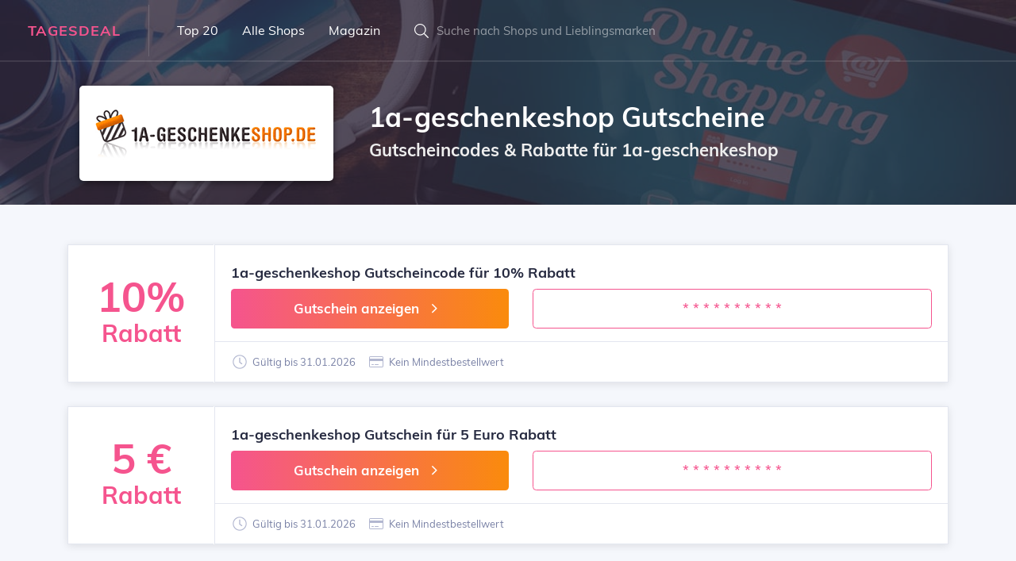

--- FILE ---
content_type: text/html; charset=UTF-8
request_url: https://www.tagesdeal.de/1a-geschenkeshop/
body_size: 4010
content:
<!DOCTYPE html>
<html lang="de">
<head>
	<meta charset="UTF-8">
	<meta name="viewport" content="width=device-width, initial-scale=1.0">
	<meta name="description" content="Aktuelle 1a-geschenkeshop Gutscheine findest du bei Tagesdeal ✓ Sichere dir die besten Deals, Rabatte und 1a-geschenkeshop Gutscheincodes ⇒ 100% aktuell und geprüft!">
	<meta name="robots" content="index, follow">
	<title>1a-geschenkeshop Gutscheine | 5 € Gutschein + 10% Rabatt</title>
	<link rel="stylesheet" href="/min/g=css&220820">
	<link rel="icon" type="image/png" href="/img/icons/16x16.png" sizes="16x16">
	<link rel="icon" type="image/png" href="/img/icons/32x32.png" sizes="32x32">
	<link rel="icon" type="image/png" href="/img/icons/96x96.png" sizes="96x96">
	<link rel="apple-touch-icon" href="/img/icons/apple-touch-icon.png">
	<link rel="canonical" href="https://www.tagesdeal.de/1a-geschenkeshop/">	<meta itemprop="image" content="https://www.tagesdeal.de/img/logo/1a-geschenkeshop.png"></head>
<body>


	<section class="bgimage overlay overlay--dark">
		<img class="bg_image_holder" src="/img/bg/online-shopping-800.jpg" srcset="/img/bg/online-shopping-800.jpg 800w, /img/bg/online-shopping-1200.jpg 1200w, /img/bg/online-shopping-1600.jpg 1600w">
		<div class="mainmenu-wrapper">

			
	<div class="menu-area menu--light">
		<div class="top-menu-area">
			<div class="container-fluid">
				<div class="row">
					<div class="col-lg-12">
						<div class="menu-fullwidth">
							<div class="logo-wrapper">
								<div class="logo logo-top">
									<a href="https://www.tagesdeal.de">Tagesdeal</a>
								</div>
							</div>
							<div class="menu-container">
								<nav class="navbar navbar-expand mainmenu__menu">
									<div class="collapse navbar-collapse">
										<ul class="navbar-nav">
											<li class="logo-mobile">
												<a href="https://www.tagesdeal.de">TD</a>
											</li>
											<li>
												<a href="/die-besten-gutscheine/">Top 20</a>
											</li>
											<li>
												<a href="/gutschein-anbieter/">Alle Shops</a>
											</li>
											<li>
												<a href="/gutschein-magazin/">Magazin</a>
											</li>
										</ul>
									</div>
								</nav>
							</div>
							<div class="menu-right ">
								<div class="search-wrapper">
									<div class="nav_right_module search_module">
										<span class="icon-left"><i class="la la-search"></i></span>
										<div class="search_area">
											<form action="/gutschein-suchen/">
												<div class="input-group input-group-light">
													<input type="text" name="keyword" class="form-control" placeholder="Suche nach Shops und Lieblingsmarken" autocomplete="off">
												</div>
											</form>
										</div>
									</div>
								</div>
							</div>
						</div>
					</div>
				</div>

			</div>

		</div>

	</div>


		</div>

		<div class="content_above">
			<div class="container">
				<div class="row">
					<div class="col-lg-4 text-center">
						<img src="/img/logo/1a-geschenkeshop.png" alt="1a-geschenkeshop Logo" class="header-logo">
					</div>
					<div class="col-lg-8">
						<h1 class="page-title">1a-geschenkeshop Gutscheine</h1>
						<h2 class="subtitle">Gutscheincodes &amp; Rabatte für 1a-geschenkeshop</h2>
					</div>
				</div>
			</div>
		</div>

	</section>


	
<section class="section-padding-two section-bg border-bottom">
    <div class="container deal-listing" data-brand="1a-geschenkeshop">
        <div class="row">
	<div class="col-lg-12">
		<div class="single-deal list-deal"
			 id="52473">
			<article class="deal-maker">
				<figure class="deal-logo">
					<div class="deal-image">
						<div class="deal-left color-primary"><span>10%</span>
							<div>Rabatt</div>
						</div>
					</div>
				</figure>
				<div class="deal-info">
					<div class="atbd_content_upper">
						<h4>1a-geschenkeshop Gutscheincode für 10% Rabatt</h4>

						<div class="row m-top-10">
							<div class="col-lg-5">
								<div class="btn btn-block btn-gradient btn-gradient-two btn-lg btn-redeem">Gutschein anzeigen									<span class="la la-lg la-angle-right"></span></div>
							</div>
							<div class="col-lg-7">

								<div class="btn btn-block btn-lg btn-code btn-outline-primary">* * * * * * * * * *</div>
							</div>
						</div>
					</div>
					<div class="deal-bottom-content">
						<ul class="deal-content-right">
							<li><span class="la la-clock"></span> Gültig bis 31.01.2026</li>
							<li><span class="la la-credit-card"></span> Kein Mindestbestellwert							</li>
													</ul>
					</div>
				</div>
			</article>
		</div>
	</div>

	
	<div class="col-lg-12">
		<div class="single-deal list-deal"
			 id="46736">
			<article class="deal-maker">
				<figure class="deal-logo">
					<div class="deal-image">
						<div class="deal-left color-primary"><span>5 €</span>
							<div>Rabatt</div>
						</div>
					</div>
				</figure>
				<div class="deal-info">
					<div class="atbd_content_upper">
						<h4>1a-geschenkeshop Gutschein für 5 Euro Rabatt</h4>

						<div class="row m-top-10">
							<div class="col-lg-5">
								<div class="btn btn-block btn-gradient btn-gradient-two btn-lg btn-redeem">Gutschein anzeigen									<span class="la la-lg la-angle-right"></span></div>
							</div>
							<div class="col-lg-7">

								<div class="btn btn-block btn-lg btn-code btn-outline-primary">* * * * * * * * * *</div>
							</div>
						</div>
					</div>
					<div class="deal-bottom-content">
						<ul class="deal-content-right">
							<li><span class="la la-clock"></span> Gültig bis 31.01.2026</li>
							<li><span class="la la-credit-card"></span> Kein Mindestbestellwert							</li>
													</ul>
					</div>
				</div>
			</article>
		</div>
	</div>

	
	<div class="col-lg-12">
		<div class="single-deal list-deal"
			 id="66394">
			<article class="deal-maker">
				<figure class="deal-logo">
					<div class="deal-image">
						<div class="deal-left color-primary"><span>3%</span>
							<div>Rabatt</div>
						</div>
					</div>
				</figure>
				<div class="deal-info">
					<div class="atbd_content_upper">
						<h4>1a-geschenkeshop Gutschein für 3% Rabatt</h4>

						<div class="row m-top-10">
							<div class="col-lg-5">
								<div class="btn btn-block btn-gradient btn-gradient-two btn-lg btn-redeem">Gutschein anzeigen									<span class="la la-lg la-angle-right"></span></div>
							</div>
							<div class="col-lg-7">

								<div class="btn btn-block btn-lg btn-code btn-outline-primary">* * * * * * * * * *</div>
							</div>
						</div>
					</div>
					<div class="deal-bottom-content">
						<ul class="deal-content-right">
							<li><span class="la la-clock"></span> Gültig bis 31.01.2026</li>
							<li><span class="la la-credit-card"></span> Kein Mindestbestellwert							</li>
													</ul>
					</div>
				</div>
			</article>
		</div>
	</div>

	
	<div class="col-lg-12">
		<div class="single-deal list-deal"
			 id="66395">
			<article class="deal-maker">
				<figure class="deal-logo">
					<div class="deal-image">
						<div class="deal-left color-primary"><span>Gratis</span>
							<div>Versand</div>
						</div>
					</div>
				</figure>
				<div class="deal-info">
					<div class="atbd_content_upper">
						<h4>Gratisversand innerhalb Deutschlands bei 1a-geschenkeshop</h4>

						<div class="row m-top-10">
							<div class="col-lg-5">
								<div class="btn btn-block btn-gradient btn-gradient-two btn-lg btn-redeem">Gutschein anzeigen									<span class="la la-lg la-angle-right"></span></div>
							</div>
							<div class="col-lg-7">

								<div class="btn btn-block btn-lg btn-code btn-outline-primary">* * * * * * * * * *</div>
							</div>
						</div>
					</div>
					<div class="deal-bottom-content">
						<ul class="deal-content-right">
							<li><span class="la la-clock"></span> Gültig bis 31.01.2026</li>
							<li><span class="la la-credit-card"></span> 30 Euro Mindestbestellwert							</li>
													</ul>
					</div>
				</div>
			</article>
		</div>
	</div>

	        </div>
    </div>
</section>


    <section class="listing-cards border-bottom p-top-40 p-bottom-30">
        <div class="container">
            <div class="row">
                <div class="col-lg-12">
                    <div class="section-title">
                        <h2>Diese Gutscheine könnten dir auch gefallen</h2>
                    </div>
                </div>
                <div class="grid-listing col-lg-12">
                    <div class="row">
                        
	<div class="col-lg-4 col-sm-6">
		<div class="single-deal grid-deal">
			<article class="deal-maker">
				<figure class="deal-logo">
					<div class="deal-image">
						<img data-src="/img/logo/saalfrank.png" class="lazy" alt="Saalfrank Logo">
					</div>
				</figure>
				<div class="deal-info">
					<div class="atbd_content_upper">
						<h4>
							Saalfrank						</h4>
						<div class="atbd_listing_data_list">
							<ul>
								<li>
									<p class="ellipsis">Gutschein für 10% Rabatt auf Bestseller</p>
								</li>
							</ul>
						</div>
					</div>
					<div class="deal-bottom-content">
						<a href="/saalfrank/">Saalfrank Gutscheine							<span class="la la-angle-right"></span></a>
					</div>
				</div>
			</article>
		</div>
	</div>
	
	<div class="col-lg-4 col-sm-6">
		<div class="single-deal grid-deal">
			<article class="deal-maker">
				<figure class="deal-logo">
					<div class="deal-image">
						<img data-src="/img/logo/hofmeister.png" class="lazy" alt="Hofmeister Logo">
					</div>
				</figure>
				<div class="deal-info">
					<div class="atbd_content_upper">
						<h4>
							Hofmeister						</h4>
						<div class="atbd_listing_data_list">
							<ul>
								<li>
									<p class="ellipsis">Gutscheincode für 5% Rabatt</p>
								</li>
							</ul>
						</div>
					</div>
					<div class="deal-bottom-content">
						<a href="/hofmeister/">Hofmeister Gutscheine							<span class="la la-angle-right"></span></a>
					</div>
				</div>
			</article>
		</div>
	</div>
	
	<div class="col-lg-4 col-sm-6">
		<div class="single-deal grid-deal">
			<article class="deal-maker">
				<figure class="deal-logo">
					<div class="deal-image">
						<img data-src="/img/logo/my-happy-moments.png" class="lazy" alt="My Happy Moments Logo">
					</div>
				</figure>
				<div class="deal-info">
					<div class="atbd_content_upper">
						<h4>
							My Happy Moments						</h4>
						<div class="atbd_listing_data_list">
							<ul>
								<li>
									<p class="ellipsis">Gutschein für 15% Rabatt auf Alles</p>
								</li>
							</ul>
						</div>
					</div>
					<div class="deal-bottom-content">
						<a href="/my-happy-moments/">My Happy Moments Gutscheine							<span class="la la-angle-right"></span></a>
					</div>
				</div>
			</article>
		</div>
	</div>
	                    </div>
                </div>
            </div>
        </div>
    </section>


<section class="content-area section-bg p-top-80 p-bottom-60">
    <div class="container">
        <div class="row">
            <div class="col-lg-12">

                <div class="content-module content-details">
                    <div class="deal-content-title">
                        <div class="deal-content-title-one">
                            <h4><span class="la la-info"></span> Aktuelle 1a-geschenkeshop Deals und
                                Gutscheine</h4>
                        </div>
                    </div>
                    <div class="deal-content">
                        <p>Du möchtest gerne bei deiner 1a-geschenkeshop Bestellung bares Geld sparen?
                            Dann bist du hier genau richtig! Ob 1a-geschenkeshop Gutschein, Deal oder
                            Gutscheincode: Diese Rabatte können sich sehen lassen! Die 1a-geschenkeshop                            Aktionen sind ständig wechselnd und werden uns meist vom Onlineshop zur Verfügung gestellt.
                            Neben einem 10 Euro 1a-geschenkeshop Gutschein können dies prozentuale
                            Gutscheine wie ein 10% Rabatt oder auch weitere Aktionen, wie beispielsweise eine
                            versandkostenfreie Lieferung oder ein Gratisartikel sein. Nutze jetzt
                            einen 1a-geschenkeshop Gutschein von Tagesdeal, um bei deinem Einkauf den
                            gewünschten Rabatt zu erreichen. Verschaffe dir mit der folgenden Tabelle einen Überblick,
                            welche kostenlosen Deals, Schnäppchen und Gutscheine es in letzter Zeit gab. Merke dir diese
                            Seite, damit du die nächste Aktion im Januar                            nicht
                            verpasst!</p>
                    </div>
                </div>


                <div class="content-module brand-info">
                    <div class="deal-content-title">
                        <div class="deal-content-title-one">
                            <h4><span class="la la-times"></span> Diese 1a-geschenkeshop Gutscheine hast
                                du leider verpasst</h4>
                        </div>
                    </div>

                    <div class="deal-content">
                        <ul class="features-table">

                            <li><div class="features-title">
									<p>31. Dezember 2023</p>
								</div>
								<div class="features-content">
									<p>Gutschein für 5% Rabatt auf Alles</p>
								</div>
							</li><li><div class="features-title">
									<p>14. Februar 2017</p>
								</div>
								<div class="features-content">
									<p>Gutschein für 5 Euro Rabatt</p>
								</div>
							</li>                        </ul>
                    </div>
                </div>

				
                <div class="content-module brand-info">
                    <div class="deal-content-title">
                        <div class="deal-content-title-one">
                            <h4>
                                <span class="la la-list-ul"></span> Welche 1a-geschenkeshop Gutscheine
                                werden angeboten?
                            </h4>
                        </div>
                    </div>
                    <div class="deal-content">
                        <ul class="features-table">
                            <li>
                                <div class="features-title">
                                    <p>Gutscheine</p>
                                </div>
                                <div class="features-content">
                                    <p>Unsere mit Abstand beliebsteste Rabatt-Kategorie bietet dir Gutscheine, häufig
                                        mit einem passenden Gutscheincode. Viele unserer 1a-geschenkeshop                                        Gutscheine werden automatisch aktiviert und lassen sich daher auch ohne
                                        Gutschein- oder Rabattcode einlösen.</p>
                                </div>
                            </li>
                            <li>
                                <div class="features-title">
                                    <p>Gratis-Angebote</p></div>
                                <div class="features-content">
                                    <p>In diese Kategorie fallen kostenfreie Angebote und Gratisgeschenke zur
                                        Bestellung.</p>
                                </div>
                            </li>
                            <li>
                                <div class="features-title">
                                    <p>Gratisversand</p></div>
                                <div class="features-content">
                                    <p>Viele Shops bieten zu besonderen Anlässen eine kostenlose Lieferung. Diese
                                        Gratislieferung lässt sich meist durch einen Gutscheincode erreichen. Einige
                                        Onlineshops ermöglichen aber auch eine generell kostenlose Lieferung ab einem
                                        gewissen Mindestbestellwert.</p>
                                </div>
                            </li>
                            <li>
                                <div class="features-title">
                                    <p>Deals und Sales</p></div>
                                <div class="features-content">
                                    <p>Studentenrabatte, Midseason Sale, den Black Friday oder tagesaktuelle
                                        Preisreduzierungen sind nur einige der Angebote, die du
                                        für 1a-geschenkeshop finden kannst.</p>
                                </div>
                            </li>
                        </ul>
                    </div>
                </div>


                <div class="content-module atbd_review_module">
                    <div class="deal-content-title">
                        <div class="deal-content-title-one">
                            <h4>
                                <span class="la la-comment-edit"></span> 1a-geschenkeshop                                Erfahrungsberichte
                            </h4>
                        </div>
                    </div>
                    <div class="deal-content">

                        
                        <form action="/" id="review-form" method="post">
                            <div class="row" style="">
                                <div class="col-md-3 col-lg-2">
                                    <div class="update-rating">
                                        <div class="review-name-time">
                                            <p>Deine Bewertung</p>
                                        </div>

                                        <div class="br-wrapper br-stars">
                                            <select name="select" class="rating-select">
                                                <option value="1">1</option>
                                                <option value="2">2</option>
                                                <option value="3">3</option>
                                                <option value="4">4</option>
                                                <option value="5" selected>5</option>
                                            </select>
                                        </div>
                                    </div>


                                </div>
                                <div class="col-md-9 col-lg-10">
                                    <textarea name="content" class="form-control"
                                              placeholder="Hier kannst du mit anderen deine Erfahrungen in 2-3 Sätzen teilen. Vergesse nicht, Sterne zu vergeben."></textarea>
                                </div>
                                <div class="col-md-3 col-lg-2"></div>
                                <div class="col-md-5 col-lg-6">
                                    <input type="hidden" name="merchant" value="2884">
                                    <input type="text" name="name" class="form-control" style="margin-top:10px"
                                           placeholder="Dein Vorname">
                                </div>
                                <div class="col-md-4 col-lg-4">
                                    <button class="btn btn-gradient btn-gradient-two btn-block" type="submit">Bewerten
                                    </button>
                                </div>
                            </div>
                        </form>
                    </div>
                </div>

                <script type="application/ld+json">[{
                    "@context":"http://schema.org",
                    "@type":"Store",
                    "name":"1a-geschenkeshop",
                    "url":"https://www.tagesdeal.de/1a-geschenkeshop/",
                    "image":"https://www.tagesdeal.de/img/logo/1a-geschenkeshop.png"                  }]
                </script>

            </div>
        </div>
    </div>
</section>
<footer class="section-bg">
	<div class="footer-bottom">
		<div class="container">
			<div class="row">
				<div class="col-lg-12">
					<div class="footer-bottom--content">
						<p class="m-0 copy-text">Tagesdeal.de - Gutscheine und Deals
							<i class="la la-lg la-angle-right"></i> <a href="/impressum/">Kontakt und Impressum</a>
							<i class="la la-lg la-angle-right"></i> <a href="/datenschutz/">Datenschutz</a></p>
					</div>
				</div>
			</div>
		</div>
	</div>
</footer>

<script src="/min/g=js&230301"></script>

</body>
</html>